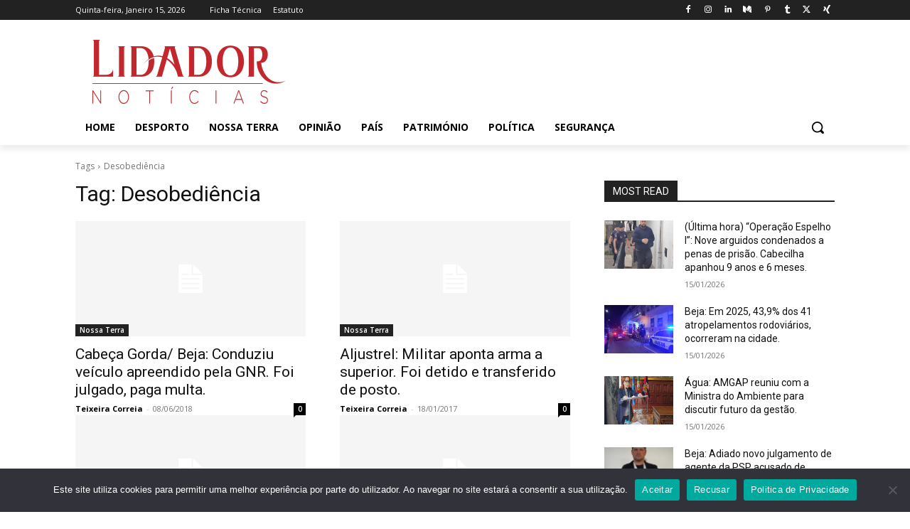

--- FILE ---
content_type: text/html; charset=utf-8
request_url: https://farmaciasdeservico.net/widget/?localidade=beja%7Cbeja&cor_fundo=%23ffffff&cor_titulo=%23000000&cor_texto=%23333333&margem=16&v=1
body_size: 935
content:
<!DOCTYPE html>
<html lang="pt">
<head>
<meta http-equiv="Content-Type" content="text/html; charset=utf-8" />
<meta name="viewport" content="width=device-width, initial-scale=1">
<meta name="title" content="Farmácias de Serviço">
<meta name="description" content="Tenha ao seu dispor, através de um computador ou smartphone, informação precisa das Farmácias de Serviço do concelho onde se encontra. A qualquer hora, em qualquer lugar, com todo o rigor.">
<link rel="canonical" href="https://www.farmaciasdeservico.net/localidade/beja/beja">
<title>Farmácias de Serviço</title>

<!-- Global site tag (gtag.js) - Google Analytics -->
<script async src="https://www.googletagmanager.com/gtag/js?id=UA-690798-8"></script>
<script>
  window.dataLayer = window.dataLayer || [];
  function gtag(){dataLayer.push(arguments);}
  gtag('js', new Date());

  gtag('config', 'UA-690798-8');
</script>

<style type="text/css">
    <!--
    body {
        margin: 0px;
        padding: 16px;
        font-family:Arial, Helvetica, sans-serif;
        background-color: #ffffff;
        color:#333333;
        font-size: 12px;
    }
    a {
        color:#333333;
    }
    a:hover {
        text-decoration:none;
    }
	.farmacia {
		margin-bottom:20px;
	}
    .titulo {
        color:#000000;
		display:block;
		margin-bottom:5px;
    }
	.maisInfo {
		text-align:right;
		margin-top:5px;
	}
    -->
</style>
</head>
<body>


	<div class="farmacia">
								<strong class="titulo">Farmácia Palma</strong>
								Rua Dom Frei Manuel do Cenáculo, Nº 2<br />
								Beja (Salvador)<br />
								Tel.: 284 322 498<br />
								(Permanente)
							</div><div class="farmacia">
								<strong class="titulo">Farmácia Carapinha do Ó</strong>
								Rua do Penedo, 14<br />
								Beringel<br />
								Tel.: 284 998 050<br />
								(Disponibilidade)
							</div><div class="infoFarmacias">		<p>* Informação válida das 9h do dia 15 às 9h do dia 16</p><div class="maisInfo"><a href="https://www.farmaciasdeservico.net/localidade/beja/beja" target="_blank">Mais informações</a></div></div>

</body>
</html>
<!-- cached -->